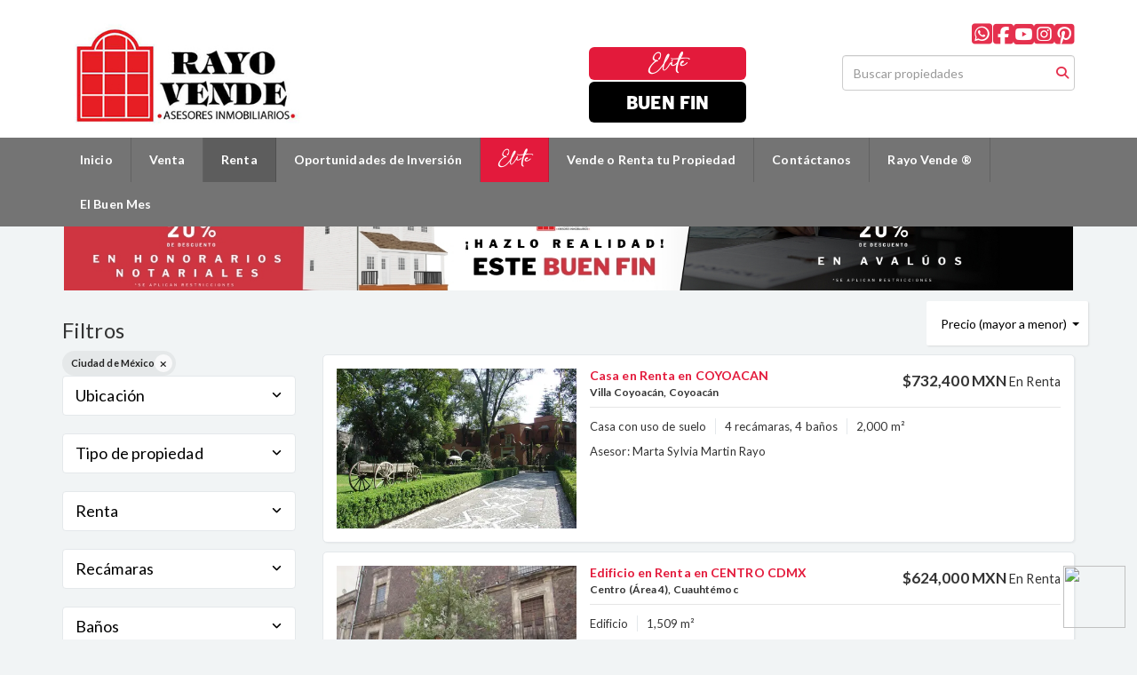

--- FILE ---
content_type: text/html; charset=utf-8
request_url: https://www.rayovende.com/rentals/mexico/ciudad-de-mexico?sort_by=price-desc
body_size: 16820
content:
<!DOCTYPE html>
<html lang="es">
  <head>
  <meta http-equiv="Content-Type" content="text/html; charset=utf-8" />
  <meta name="description" content="Renta Casa, Renta Departamento, encuentra Departamentos en Renta, Renta de Casas, las mejores propiedades inmobiliarias en la CDMX y Pedregal solo en Rayo Vende ® Inmobiliaria con más de 40 años de..."/>
  <meta name="keywords" content="renta casa, renta departamento, departamentos en renta, casas en renta, departamento en renta, casa renta, renta casas, departamento renta, rentar casa, renta de departamentos, renta de departamento, renta de casas, casas de renta"/>
  <meta name="viewport" content="width=device-width, initial-scale=1, maximum-scale=1, user-scalable=no">
  <title>Propiedades en Renta | Rayo Vende ® Inmobiliaria</title>
  <meta name="title" content="Propiedades en Renta | Rayo Vende ® Inmobiliaria"/>
  
<link rel="stylesheet" href="https://cdn.easybroker.com/assets/agent_websites-281d21d03f3be9dbdb7fba5c365bb4662225be459cd7bffae0d9f5f264e3ca0b.css" />
<script src="https://cdn.easybroker.com/assets/legacy/agent_websites-de0c2235e2e558ed95d49c503cb6f3f74808cc08ca365b0f9868d098e18d0d03.js"></script>


  <script async src="https://www.googletagmanager.com/gtag/js?id=G-3R21X0DGB2"></script>
  <script>
    window.dataLayer = window.dataLayer || [];
    function gtag(){dataLayer.push(arguments);}
    gtag('js', new Date());
    gtag('config', "G-3R21X0DGB2");
  </script>

  <!-- Facebook Pixel Code -->
  <script>
    !function(f,b,e,v,n,t,s) {
      if(f.fbq)return;n=f.fbq=function(){n.callMethod?
          n.callMethod.apply(n,arguments):n.queue.push(arguments)};
      if(!f._fbq)f._fbq=n;n.push=n;n.loaded=!0;n.version='2.0';
      n.queue=[];t=b.createElement(e);t.async=!0;
      t.src=v;s=b.getElementsByTagName(e)[0];
      s.parentNode.insertBefore(t,s)}(window, document,'script',
        'https://connect.facebook.net/en_US/fbevents.js');
        fbq('init', '384484569492214');
        fbq('track', 'PageView');
  </script>
  <noscript>
    <img height="1"
         width="1"
         style="display:none"
         src="https://www.facebook.com/tr?id=384484569492214&ev=PageView&noscript=1"/>
  </noscript>
  <!-- End Facebook Pixel Code -->

  <script>
    (g=>{var h,a,k,p="The Google Maps JavaScript API",c="google",l="importLibrary",q="__ib__",m=document,b=window;b=b[c]||(b[c]={});var d=b.maps||(b.maps={}),r=new Set,e=new URLSearchParams,u=()=>h||(h=new Promise(async(f,n)=>{await (a=m.createElement("script"));e.set("libraries",[...r]+"");for(k in g)e.set(k.replace(/[A-Z]/g,t=>"_"+t[0].toLowerCase()),g[k]);e.set("callback",c+".maps."+q);a.src=`https://maps.${c}apis.com/maps/api/js?`+e;d[q]=f;a.onerror=()=>h=n(Error(p+" could not load."));a.nonce=m.querySelector("script[nonce]")?.nonce||"";m.head.append(a)}));d[l]?console.warn(p+" only loads once. Ignoring:",g):d[l]=(f,...n)=>r.add(f)&&u().then(()=>d[l](f,...n))})
    ({
      key: "",
      v: "weekly",
      language: "es"
    });
  </script>

  <link rel="stylesheet" href="https://cdn.easybroker.com/themes/oslo/stylesheets/bootstrap.css?version=1763493818" />
  <link rel="stylesheet" href="https://cdn.easybroker.com/themes/shared/css/map.css?version=1763493818" />
  <link rel="stylesheet" href="https://cdn.easybroker.com/themes/shared/css/filters.css?version=1763493818" />
  <link rel="stylesheet" href="https://cdn.easybroker.com/themes/oslo/stylesheets/style.css?version=1763493818" />
  <link rel="stylesheet" href="https://cdn.easybroker.com/themes/oslo/stylesheets/responsive.css?version=1763493818" />
  <link rel="stylesheet" href="https://cdn.easybroker.com/themes/oslo/stylesheets/styles-palette-6.css?version=1763493818" />
  <link rel="stylesheet" href="https://cdn.easybroker.com/themes/oslo/stylesheets/custom-select.css?version=1763493818" />
  <link rel="stylesheet" href="https://cdn.easybroker.com/themes/shared/fontawesome/css/all.min.css?version=1763493818" />
  <link rel="stylesheet" href="https://cdn.easybroker.com/themes/shared/fontawesome/css/brands.min.css?version=1763493818" />
    <meta name="facebook-domain-verification" content="h74zcjsw3t8kd6mtxiy9n0yrnsgj7d" />

<!-- Google Tag Manager -->
<script>(function(w,d,s,l,i){w[l]=w[l]||[];w[l].push({'gtm.start':
new Date().getTime(),event:'gtm.js'});var f=d.getElementsByTagName(s)[0],
j=d.createElement(s),dl=l!='dataLayer'?'&l='+l:'';j.async=true;j.src=
'https://www.googletagmanager.com/gtm.js?id='+i+dl;f.parentNode.insertBefore(j,f);
})(window,document,'script','dataLayer','GTM-M5MS2X9');</script>
<!-- End Google Tag Manager -->

<meta name="p:domain_verify" content="294ec2085244e0d53547d55ab89ef605"/>

<!-- Google tag (gtag.js) -->
<script async src="https://www.googletagmanager.com/gtag/js?id=AW-10847443802"></script>
<script>
  window.dataLayer = window.dataLayer || [];
  function gtag(){dataLayer.push(arguments);}
  gtag('js', new Date());

  gtag('config', 'AW-10847443802');
</script>

<link rel="stylesheet" href="https://use.typekit.net/nzi4xvs.css">



<link rel="shortcut icon" href="https://assets.easybroker.com/organization_files/29439/Rayo_Vende_Inmobiliaria_ico.png" /><link rel="apple-touch-icon" href="https://assets.easybroker.com/organization_files/29439/Rayo_Vende_Inmobiliaria_ico.png" />


  <link href='https://fonts.googleapis.com/css?family=Lato:300,400,700, 900,400italic,700italic' rel='stylesheet' type="text/css">
  <script src="https://cdn.easybroker.com/themes/oslo/javascripts/respond.js?version=1763493818"></script>
  <script src="https://cdn.easybroker.com/themes/oslo/javascripts/scripts.js?version=1763493818"></script>
  <script src="https://cdn.easybroker.com/themes/oslo/javascripts/html5shiv.min.js?version=1763493818"></script>
  <script src="https://stackpath.bootstrapcdn.com/bootstrap/3.4.1/js/bootstrap.min.js" integrity="sha384-aJ21OjlMXNL5UyIl/XNwTMqvzeRMZH2w8c5cRVpzpU8Y5bApTppSuUkhZXN0VxHd" crossorigin="anonymous"></script>
  <link rel="stylesheet" href="https://cdn.easybroker.com/themes/oslo/stylesheets/swiper-bundle.min.css?version=1763493818" />
  <script src="https://cdn.easybroker.com/themes/oslo/javascripts/swiper-bundle.min.js?version=1763493818"></script>
</head>

  <body id="rentals">
      <style>

@font-face {
    font-family: 'adelia';
    src: url('https://cdn.shopify.com/s/files/1/2629/8794/files/adelia.woff?v=1725642874') format('woff');
    font-weight: normal;
    font-style: normal;
    font-display: swap;
}



<link rel="preconnect" href="https://fonts.googleapis.com">
<link rel="preconnect" href="https://fonts.gstatic.com" crossorigin>
<link href="https://fonts.googleapis.com/css2?family=Anton&display=swap" rel="stylesheet">

   .navbar-nav>li:nth-child(9){
   background-color:#e31a3c;
   }

   .navbar-nav>li:nth-child(5){
   background-color:#e31a3c;
    font-size: 11px;

    font-family: 'adelia';
    font-weight: normal;
    font-style: normal;
   }

.btn-buen-fin{
font-family: "trade-gothic-next";
text-transform: uppercase;
    background: #000000;
font-weight:800
   }

#main_menu {
   background-color: #747474;
   }

.navbar-nav>li:nth-child(5) 
   .desktop-hide.banners {
   margin-top: 140px!important;
   padding-bottom: 0px!important;
   margin-bottom: -85px!important;
   }
   .home-banner {
   display: none!important;
   }
   #index .home-banner {
   display:block!important;
   padding-top:205px
   }
   #index .home-banner.movil-hide{
   display:none!important;
   }
   .hero .hero-search {
   padding-top: 0px!important;
   }
   #index #hero {
   margin-top: -65px!important;
   }
   .banners{
   margin-top:203px!important
   }
   @media only screen and (max-width: 1199px) {
   #index .home-banner {
   display: block!important;
   padding-top: 255px;
   }
   .banners {
   margin-top: 245px!important;
   }
   }
   @media only screen and (max-width: 480px) {
   #index .home-banner {
   display: block!important;
   padding-top: 133px;
   }
   }
   .hero {
   height: 100%!important;
   }
   .hide{
   display:none
   }
   .content, .sub-content {
   border-color: #f1f4f5!important;
   }
   .desktop-hide {
   display: none
   }
   .movil-hide {
   display:block;
   }
   #index .banners{
   display:none!important
   }
   #contact .col-sm-9 {
   width:60%
   }
   #contact .col-sm-3 {
   width:40%
   }
   #main_menu {
   position: fixed!important;
   z-index: 999!important;
   top: 155px;
   width: 100%;
   }
   #header{
   position: fixed;
   width: 100%;
   z-index: 998;
   top: 0px;
   }
   #index #hero{
   margin-top: 200px;
   }
   #rentals #rentals{
   margin-top: 209px;
   }
   #ventas #rentals{
   margin-top: 209px;
   }
   #owners #rentals{
   margin-top: 209px;
   }
   #about #rentals{
   margin-top: 209px;
   }
   #contact #rentals{
   margin-top: 209px;
   }
   #premium #rentals{
   margin-top: 209px;
   }
   #contact .top-head .col-sm-3{
   width: 25%;
   }
   @media only screen and (max-width: 767px) {
   .desktop-hide {
   display:block;
   }
   #index .phone-mobile {
   margin-top: 43px!important;
   }
   #index #hero {
   margin-top: -11px!important;
   }
   .phone-mobile .user-content {
   }
   #main_menu {
   background-color: #fff;
   }
   #index #hero .hero-search {
   box-shadow: 1px 1px 4px #00000000!important;
   }
   #index .hero .hero-search form .btn {
   margin-bottom: 0px;
   }
   .hero .hero-search {
   padding-top: 0px;
   }
   #index  .hero {
   height: auto;
   }
   .movil-hide {
   display:none;
   }
   #index .banners.home-banner{
   display:block!important
   }
   #index #hero .container {
   background-color: #fff;
   padding: 15px 10px;
   }
   #contact .col-sm-9 {
   width:100%
   }
   #contact .col-sm-9 {
   width:100%
   }
   .navbar-brand img {
   max-width:190px
   }
   .navbar-brand {
   margin-left: 6rem!important;
   }
   #code_search_form .form-inline:before {
   font-family: "Font Awesome 5 Free";
   font-weight: 900;
   content: "\f002";
   padding: 0;
   opacity: .9;
   font-size: 14px;
   display: inline-block;
   vertical-align: middle;
   position: absolute;
   right: 30px;
   top: auto;
   bottom: 22px;
   }
   #code_search_form input.input-button, .code-search-form input.input-button {
   position: absolute;
   top: auto;
   right: 27px;
   border: 0;
   font-size: .00001px;
   width: 20px;
   height: 20px;
   margin-top: 0px;
   bottom: 22px;
   }
   #code_search_form{
   padding-bottom: 15px;
   }
   #main_menu {
   top: 0px!important;
   }
   #index .phone-mobile {
   margin-top:130px
   }
   #index #hero {
   margin-top: 0px;
   }
   .banners{
   margin-top:-15px!important;
   padding-bottom: 15px!important
   }
   #contact .col-sm-3 {
   width: 100%;
   }
   #index .phone-mobile .user-content {
   margin-top: -40px;
   text-align: center!important;
   }
   .phone-mobile .btn-primary{
   margin: 0 auto;
   }
   #index .featured-properties {
   padding-bottom: 60px;
   display: block!important;
   }
   }
   .mobile{
   display:block!important
   }
   .phone-mobile .user-content{
   margin-top: 30px;
   text-align: center!important;
   }
   .phone-mobile .user-content h3{
   text-align: center!important;
   }

</style>
<div class="hide" id="btn_whatsapp" style="position:fixed; right:10px; bottom:10px; text-align:center; padding:3px;z-index: 999">
   <a href="https://api.whatsapp.com/send?phone=+5215574383962&text=Hola,%20me%20gustar%C3%ADa%20obtener%20m%C3%A1s%20informaci%C3%B3n%20sobre%20sus%20inmuebles">
   <img src="https://upload.wikimedia.org/wikipedia/commons/thumb/6/6b/WhatsApp.svg/240px-WhatsApp.svg.png" width="70" height="70">
   </a>
</div>


<!-- Banner Desktop -->
<div class="movil-hide banners" style="max-width: 1170px;margin: 0 auto -28px auto;padding: 17px 17px 0px 17px;">
   <a href="#">
   <img src="https://assets.easybroker.com/organization_files/29439/BannerInterno_BuenFin.jpg" style=" width: 100%;">
   </a>
</div>

<!-- Banner Móvil -->
<div class="desktop-hide banners" style="max-width: 1170px; margin: 0 auto -28px auto; padding: 17px 17px 0px 17px;">
   <a href="#" >
   <img src="https://assets.easybroker.com/organization_files/29439/BannerInterno_BuenFin.jpg" style=" width: 100%;">
   </a>
</div>

<!-- Banner Home Desktop-->
<div class=" home-banner movil-hide">
   <a href="#" 
>
   <img src="https://assets.easybroker.com/organization_files/29439/BannerIPrincipal_BuenFin.jpg" style="width: 100%;">
   </a>
</div>

<!-- Banner Home Móvil-->
<div class="  desktop-hide home-banner">
   <a href="#">
   <img src="https://assets.easybroker.com/organization_files/29439/BannerIPrincipal_BuenFin.jpg" style="width: 100%;">
   </a>
</div>


<script>
   function mostrarWhatsApp(){
   
   
   
   var ahora=new Date();
   
   var fecha=ahora.getDay()
   
   var hora=ahora.getHours();
   
   if (hora>=0 && hora<8) {
   
   $("#btn_whatsapp").addClass("hide");
   
   } else if (hora>=10 && hora<20 && fecha == "1" ) {
   
   $("#btn_whatsapp").removeClass("hide");
   
   } else if (hora>=10 && hora<20 && fecha == "2" ) {
   
   $("#btn_whatsapp").removeClass("hide");
   
   } else if (hora>=10 && hora<20 && fecha == "3" ) {
   
   $("#btn_whatsapp").removeClass("hide");
   
   } else if (hora>=10 && hora<20 && fecha == "4" ) {
   
   $("#btn_whatsapp").removeClass("hide");
   
   } else if (hora>=10 && hora<20 && fecha == "5" ) {
   
   $("#btn_whatsapp").removeClass("hide");
   
   } else if (hora>=9 && hora<15 && fecha == "6" ) {
   
   $("#btn_whatsapp").removeClass("hide");
   
   } else if (hora>=9 && hora<15 && fecha == "7" ) {
   
   $("#btn_whatsapp").removeClass("hide");
   
   } else {
   
   $("#btn_whatsapp").addClass("hide");
   
   }
   
   
   
   }
   
   mostrarWhatsApp();
   
</script>
<!-- Google Tag Manager (noscript) -->
<noscript><iframe src="https://www.googletagmanager.com/ns.html?id=GTM-M5MS2X9"
   height="0" width="0" style="display:none;visibility:hidden"></iframe></noscript>
<!-- End Google Tag Manager (noscript) -->

<!-- <p><a href="https://www.rayovende.com/BuenFin" id="submit_button" data-submit-withtext="Enviando..." class="btn btn-primary submit btn-lg btn-block" autocomplete="off" style="    font-size: 14px;    color: #fff;   ;    margin-top: 10px;"> Consulta nuestras promociones aquí</a></p> -->

    <div id="header" class="darkest-bg hidden-xs">
  <div class="top-head">
    <div class="container">
      <div class="row">
        <div class="col-sm-4">
          <div class="logo">
            <div class='user-content'><p><a href="/"><img src="https://assets.easybroker.com/organization_files/29439/LOGO_RAYO_VENDE_INMOBILIARIA_3.jpg" alt="Rayo Vende ® Inmobiliaria" style="" width="274"></a></p></div>
          </div>
        </div>
        <div class="col-sm-5 contact">
          <div class="row">
            <div class="col-sm-5 phone">
              <div class='user-content'><h4><br></h4></div>
            </div>
            <div class="col-sm-7 email">
              <div class='user-content'><h4><br></h4><p><a href="https://www.rayovende.com/premium" id="submit_button" data-submit-withtext="Enviando..." class="btn btn-primary submit btn-lg btn-block" autocomplete="off" style=" color: #fff; ; margin-top: 10px;font-size: 13px; font-family: 'adelia'; font-weight: normal; font-style: normal; max-width: 177px; font-weight: bold; margin-top: -3px;"> Elite</a></p><p><a href="https://www.rayovende.com/el-buen-mes" id="submit_button" data-submit-withtext="Enviando..." class="btn btn-primary submit btn-lg btn-block btn-buen-fin" autocomplete="off" style=" color: #fff; ; margin-top: 2px;font-size: 20px; font-weight: normal; font-style: normal; max-width: 177px; font-weight: bold;font-family:" trade-gothic-next",="" sans-serif"="">Buen Fin</a></p></div>
            </div>
          </div>
        </div>
        <div class="col-sm-3">
          <ul class="social-links list-inline">
  <li class="list-inline-item"><a class="whatsapp" target="_blank" href="https://wa.me/5574383962"></a></li>
  <li class="list-inline-item"><a class="facebook" target="_blank" href="https://www.facebook.com/RayoVende/"></a></li>
  
  
  <li class="list-inline-item"><a class="youtube" target="_blank" href="https://www.youtube.com/@rayovendeinmobiliaria7258"></a></li>
  <li class="list-inline-item"><a class="instagram" target="_blank" href="https://www.instagram.com/rayovende/"></a></li>
  
  <li class="list-inline-item"><a class="pinterest" target="_blank" href="https://www.pinterest.com.mx/rayovende/"></a></li>
</ul>

          <div id="code_search_form" class="eb">
  <form class="form-inline" action="/search_text" accept-charset="UTF-8" method="get">
    <input size="15" autocomplete="off" placeholder="Buscar propiedades" id="menu_search_code" class="form-control" type="text" name="search[text]" />
    <input type="submit" name="commit" value="Ir" class="input-button" />
  </form>
</div>

          <div class="text-right">
            <div id="website_translator" data-languages="de,en,es,fr,it,pt,ru,el,zh-CN" data-site-language="es">
  <div id="translation_container" class="hidden d-none"></div>
</div>
          </div>
          <div class='user-content'></div>
        </div>
      </div>
    </div>
  </div>
</div>
<nav id="main_menu" class="navbar navbar-default gradient-bg" role="navigation">
  <div class="container">
    <div class='user-content'><div class="navbar-header">
        <button type="button" class="navbar-toggle" data-toggle="collapse" data-target="#bs-example-navbar-collapse-1">
          <span class="sr-only">Toggle navigation</span>
          <span class="icon-bar"></span>
          <span class="icon-bar"></span>
          <span class="icon-bar"></span>
        </button>
        <div class="navbar-brand visible-xs">
          <div class='user-content'><p><a href="/"><img src="https://assets.easybroker.com/organization_files/29439/LOGO_RAYO_VENDE_INMOBILIARIA_3.jpg" alt="Rayo Vende ® Inmobiliaria" style="" width="274"></a></p></div>
        </div>
      </div>
      <div class="collapse navbar-collapse" id="bs-example-navbar-collapse-1">
        <ul class="nav navbar-nav">
    <li class="">
      <a href="/">
        Inicio
        <span class="caret hidden"></span>
</a>    </li>
    <li class="dropdown">
      <a href="/properties">
        Venta
        <span class="caret hidden"></span>
</a>        <ul class="dropdown-menu" role="menu">
            <li class="">
              <a href="/Venta_Casa_Pedregal_Premium">Elite</a>
            </li>
            <li class="">
              <a href="/casa_venta">Casa Venta</a>
            </li>
            <li class="">
              <a href="/casa-en-condominio">Casa en Condominio Venta</a>
            </li>
            <li class="">
              <a href="/casa-con-vigilancia">Casa con Vigilancia Venta</a>
            </li>
            <li class="">
              <a href="/departamento-venta">Departamento Venta</a>
            </li>
            <li class="">
              <a href="/propiedades-uso-comercial-venta">Uso Comercial Venta</a>
            </li>
            <li class="">
              <a href="/terreno-venta">Terreno Venta</a>
            </li>
        </ul>
    </li>
    <li class="active dropdown">
      <a href="/rentals">
        Renta
        <span class="caret hidden"></span>
</a>        <ul class="dropdown-menu" role="menu">
            <li class="">
              <a href="/casa-renta">Casa Renta</a>
            </li>
            <li class="">
              <a href="/Casa-Condomino-Renta">Casa en Condominio Renta</a>
            </li>
            <li class="">
              <a href="/Casa-Vigilancia-Renta">Casa con Vigilancia Renta</a>
            </li>
            <li class="">
              <a href="/departamento-renta">Departamento Renta</a>
            </li>
            <li class="">
              <a href="/propiedades-uso-comercial-renta">Uso Comercial Renta</a>
            </li>
            <li class="">
              <a href="/terreno-renta">Terrerno Renta</a>
            </li>
        </ul>
    </li>
    <li class="dropdown">
      <a href="/oportunidades-de-inversion">
        Oportunidades de Inversión
        <span class="caret hidden"></span>
</a>        <ul class="dropdown-menu" role="menu">
            <li class="">
              <a href="/desarrollos_inmobiliarios_venta">Desarrollos</a>
            </li>
        </ul>
    </li>
    <li class="">
      <a href="/premium">
        Elite
        <span class="caret hidden"></span>
</a>    </li>
    <li class="">
      <a href="/owners">
        Vende o Renta tu Propiedad
        <span class="caret hidden"></span>
</a>    </li>
    <li class="">
      <a href="/contact">
        Contáctanos
        <span class="caret hidden"></span>
</a>    </li>
    <li class="">
      <a href="/about">
        Rayo Vende ®
        <span class="caret hidden"></span>
</a>    </li>
    <li class="">
      <a href="/el-buen-mes">
        El Buen Mes
        <span class="caret hidden"></span>
</a>    </li>
</ul>
<div class="code-search-form visible-xs">
  <form class="form-inline" action="/search_text" accept-charset="UTF-8" method="get">
    <div class="input-group">
      <input size="15" autocomplete="off" placeholder="Buscar propiedades" id="menu_search_code" class="form-control" type="text" name="search[text]" />
      <span class="input-group-btn">
        <input type="submit" name="commit" value="Ir" class="btn btn-primary" />
      </span>
    </div>
  </form>
</div>

      </div></div>
  </div>
</nav>
<div class="phone-mobile visible-xs">
  <div class='user-content'><h4><br></h4></div>
  <div class='user-content'><h4><br></h4><p><a href="https://www.rayovende.com/premium" id="submit_button" data-submit-withtext="Enviando..." class="btn btn-primary submit btn-lg btn-block" autocomplete="off" style=" color: #fff; ; margin-top: 10px;font-size: 13px; font-family: 'adelia'; font-weight: normal; font-style: normal; max-width: 177px; font-weight: bold; margin-top: -3px;"> Elite</a></p><p><a href="https://www.rayovende.com/el-buen-mes" id="submit_button" data-submit-withtext="Enviando..." class="btn btn-primary submit btn-lg btn-block btn-buen-fin" autocomplete="off" style=" color: #fff; ; margin-top: 2px;font-size: 20px; font-weight: normal; font-style: normal; max-width: 177px; font-weight: bold;font-family:" trade-gothic-next",="" sans-serif"="">Buen Fin</a></p></div>
  <ul class="social-links list-inline">
  <li class="list-inline-item"><a class="whatsapp" target="_blank" href="https://wa.me/5574383962"></a></li>
  <li class="list-inline-item"><a class="facebook" target="_blank" href="https://www.facebook.com/RayoVende/"></a></li>
  
  
  <li class="list-inline-item"><a class="youtube" target="_blank" href="https://www.youtube.com/@rayovendeinmobiliaria7258"></a></li>
  <li class="list-inline-item"><a class="instagram" target="_blank" href="https://www.instagram.com/rayovende/"></a></li>
  
  <li class="list-inline-item"><a class="pinterest" target="_blank" href="https://www.pinterest.com.mx/rayovende/"></a></li>
</ul>

</div>

    <div class="content">
      <div id="property_search" class="container">
        <div class="row">
          <div class="col-sm-3">
            <div class="mg_widget mg_filter-bar">
  <div class="filters-container">
  <div class="filters-content" data-frame="filters-menu">
    <div class="separator">
      <a href="#" class="close-filters visible-xs" data-toggle-filters><i class="fa fa-times"></i></a>
      <h3>Filtros</h3>

        <a class="clear-filters" data-remote="true" href="/rentals?sort_by=price-desc">Limpiar</a>
    </div>

    <div class="filters-body">
        <div class="applied-filters">
    <ul>
      <li>
        <a data-remote="true" href="/rentals/mexico?sort_by=price-desc">
          
          <span class="description">Ciudad de México</span>
</a>      </li>
    </ul>
  </div>

      <div class="dropdown-content eb">
            <div class="filter location panel">
    <div class="panel-heading">
      <h4>
        <a role="button" data-toggle="collapse" href="#location_search_filter">
          Ubicación
          <i class="fas fa-angle-down pull-right"></i>
        </a>
      </h4>
    </div>
    <div class="filter-fields collapse location-search-filter" id="location_search_filter">
      <div class="panel-body">
        <ul>
              <li class='filter-link'>
    <a data-remote="true" href="/rentals/mexico/ciudad-de-mexico/benito-juarez?sort_by=price-desc">Benito Juárez</a>
    <span class='count pull-right'>(16)</span>
  </li>

              <li class='filter-link'>
    <a data-remote="true" href="/rentals/mexico/ciudad-de-mexico/coyoacan?sort_by=price-desc">Coyoacán</a>
    <span class='count pull-right'>(15)</span>
  </li>

              <li class='filter-link'>
    <a data-remote="true" href="/rentals/mexico/ciudad-de-mexico/cuajimalpa-de-morelos?sort_by=price-desc">Cuajimalpa de Morelos</a>
    <span class='count pull-right'>(1)</span>
  </li>

              <li class='filter-link'>
    <a data-remote="true" href="/rentals/mexico/ciudad-de-mexico/cuauhtemoc?sort_by=price-desc">Cuauhtémoc</a>
    <span class='count pull-right'>(8)</span>
  </li>

              <li class='filter-link'>
    <a data-remote="true" href="/rentals/mexico/ciudad-de-mexico/la-magdalena-contreras?sort_by=price-desc">La Magdalena Contreras</a>
    <span class='count pull-right'>(7)</span>
  </li>

              <li class='filter-link'>
    <a data-remote="true" href="/rentals/mexico/ciudad-de-mexico/miguel-hidalgo?sort_by=price-desc">Miguel Hidalgo</a>
    <span class='count pull-right'>(4)</span>
  </li>

              <li class='filter-link'>
    <a data-remote="true" href="/rentals/mexico/ciudad-de-mexico/tlalpan?sort_by=price-desc">Tlalpan</a>
    <span class='count pull-right'>(12)</span>
  </li>

              <li class='filter-link'>
    <a data-remote="true" href="/rentals/mexico/ciudad-de-mexico/xochimilco?sort_by=price-desc">Xochimilco</a>
    <span class='count pull-right'>(2)</span>
  </li>

              <li class='filter-link'>
    <a data-remote="true" href="/rentals/mexico/ciudad-de-mexico/alvaro-obregon?sort_by=price-desc">Álvaro Obregón</a>
    <span class='count pull-right'>(32)</span>
  </li>

        </ul>
      </div>
    </div>
  </div>

    <div class="filter property-type panel">
      <div class="panel-heading">
        <h4>
          <a role="button" data-toggle="collapse" href="#collapsePropertyType">
            Tipo de propiedad
            <i class="fas fa-angle-down pull-right"></i>
          </a>
        </h4>
      </div>
      <div class="filter-fields collapse" id="collapsePropertyType">
        <div class="panel-body">
          <ul>
              <li class='filter-link'>
                <a data-remote="true" href="/rentals/mexico/ciudad-de-mexico/commercial-storage-unit-type?sort_by=price-desc">Bodega comercial</a>
                <span class='count pull-right'>(1)</span>
              </li>
              <li class='filter-link'>
                <a data-remote="true" href="/rentals/mexico/ciudad-de-mexico/house-type?sort_by=price-desc">Casa</a>
                <span class='count pull-right'>(19)</span>
              </li>
              <li class='filter-link'>
                <a data-remote="true" href="/rentals/mexico/ciudad-de-mexico/house-with-commercial-use-type?sort_by=price-desc">Casa con uso de suelo</a>
                <span class='count pull-right'>(5)</span>
              </li>
              <li class='filter-link'>
                <a data-remote="true" href="/rentals/mexico/ciudad-de-mexico/house-in-gated-community-type?sort_by=price-desc">Casa en condominio</a>
                <span class='count pull-right'>(7)</span>
              </li>
              <li class='filter-link'>
                <a data-remote="true" href="/rentals/mexico/ciudad-de-mexico/apartment-type?sort_by=price-desc">Departamento</a>
                <span class='count pull-right'>(18)</span>
              </li>
              <li class='filter-link'>
                <a data-remote="true" href="/rentals/mexico/ciudad-de-mexico/building-type?sort_by=price-desc">Edificio</a>
                <span class='count pull-right'>(5)</span>
              </li>
              <li class='filter-link'>
                <a data-remote="true" href="/rentals/mexico/ciudad-de-mexico/retail-space-type?sort_by=price-desc">Local comercial</a>
                <span class='count pull-right'>(4)</span>
              </li>
              <li class='filter-link'>
                <a data-remote="true" href="/rentals/mexico/ciudad-de-mexico/office-type?sort_by=price-desc">Oficina</a>
                <span class='count pull-right'>(35)</span>
              </li>
              <li class='filter-link'>
                <a data-remote="true" href="/rentals/mexico/ciudad-de-mexico/lot-type?sort_by=price-desc">Terreno</a>
                <span class='count pull-right'>(3)</span>
              </li>
          </ul>
        </div>
      </div>
    </div>
  <form data-filters-form="true" action="/rentals/mexico/ciudad-de-mexico?sort_by=price-desc" accept-charset="UTF-8" data-remote="true" method="get">
    <input name="sort_by" autocomplete="off" type="hidden" value="price-desc" id="search_sort_by" />
    
      <div class="filter price panel">
        <div class="panel-heading">
          <h4>
            <a role="button" data-toggle="collapse" href="#collapsePrice">
              Renta
              <i class="fas fa-angle-down pull-right"></i>
            </a>
          </h4>
        </div>
        <div class="filter-fields collapse" id="collapsePrice">
          <div class="panel-body">
              <div class="field-group">
                <div class="field">
                  <input name="min_price" size="10" maxlength="10" class="query-field form-control" placeholder="Mínimo" type="number" id="search_min_price" />
                </div>
                <div class="field">
                  <input name="max_price" size="10" maxlength="10" class="query-field form-control" placeholder="Máximo" type="number" id="search_max_price" />
                </div>
              </div>
            <div class="field currency">
              <select name="currency_id" class="query-field form-control" id="search_currency_id"><option value="1">Dólares estadounidenses</option>
<option value="3">Euros</option>
<option value="4">Pesos argentinos</option>
<option value="6">Reales brasileños</option>
<option selected="selected" value="10">Pesos mexicanos</option>
<option value="13">Pesos colombianos</option>
<option value="14">Colones costarricenses</option>
<option value="15">Soles peruanos</option>
<option value="16">Pesos chilenos</option>
<option value="23">Pesos uruguayos</option>
<option value="26">Unidad de Fomento de Chile</option>
<option value="27">Libra Egipcia</option>
<option value="28">Peso dominicano</option>
<option value="29">Quetzales</option></select>
            </div>
            <div class="filter-action">
              <input type="submit" name="commit" value="Aplicar" class="btn-outline input-button" />
            </div>
          </div>
        </div>
      </div>

      <div class="filter panel">
        <div class="panel-heading">
          <h4>
            <a role="button" data-toggle="collapse" href="#collapseBedrooms">
              Recámaras
              <i class="fas fa-angle-down pull-right"></i>
            </a>
          </h4>
        </div>
        <div class="filter-fields collapse" id="collapseBedrooms">
          <div class="panel-body">
            <div class="field-group">
              <div class="field">
                <select name="min_bedroom" id="min_bedroom" class="query-field form-control"><option value="">Mínimo</option>
<option value="0">0 (Estudio)</option>
<option value="1">1</option>
<option value="2">2</option>
<option value="3">3</option>
<option value="4">4</option>
<option value="5">5</option>
<option value="6">6</option>
<option value="7">7</option>
<option value="8">8</option>
<option value="9">9</option>
<option value="10">10</option></select>
              </div>
              <div class="field">
                <select name="max_bedroom" id="max_bedroom" class="query-field form-control"><option value="">Máximo</option>
<option value="0">0 (Estudio)</option>
<option value="1">1</option>
<option value="2">2</option>
<option value="3">3</option>
<option value="4">4</option>
<option value="5">5</option>
<option value="6">6</option>
<option value="7">7</option>
<option value="8">8</option>
<option value="9">9</option>
<option value="10">10</option></select>
              </div>
            </div>
            <div class="filter-action">
              <input type="submit" name="commit" value="Aplicar" class="btn-outline input-button" />
            </div>
          </div>
        </div>
      </div>

      <div class="filter panel">
        <div class="panel-heading">
          <h4>
            <a role="button" data-toggle="collapse" href="#collapseBathrooms">
              Baños
              <i class="fas fa-angle-down pull-right"></i>
            </a>
          </h4>
        </div>
        <div class="filter-fields collapse" id="collapseBathrooms">
          <div class="panel-body">
            <div class="field-group">
              <div class="field">
                <select name="min_bathroom" id="min_bathroom" class="query-field form-control"><option value="">Mínimo</option>
<option value="1">1</option>
<option value="2">2</option>
<option value="3">3</option>
<option value="4">4</option>
<option value="5">5</option>
<option value="6">6</option>
<option value="7">7</option>
<option value="8">8</option>
<option value="9">9</option>
<option value="10">10</option></select>
              </div>
              <div class="field">
                <select name="max_bathroom" id="max_bathroom" class="query-field form-control"><option value="">Máximo</option>
<option value="1">1</option>
<option value="2">2</option>
<option value="3">3</option>
<option value="4">4</option>
<option value="5">5</option>
<option value="6">6</option>
<option value="7">7</option>
<option value="8">8</option>
<option value="9">9</option>
<option value="10">10</option></select>
              </div>
            </div>
            <div class="filter-action">
              <input type="submit" name="commit" value="Aplicar" class="btn-outline input-button" />
            </div>
          </div>
        </div>
      </div>

      <div class="filter total-size panel">
        <div class="panel-heading">
          <h4>
            <a role="button" data-toggle="collapse" href="#collapseTotalSize">
              Construcción
              <i class="fas fa-angle-down pull-right"></i>
            </a>
          </h4>
        </div>
        <div class="filter-fields collapse" id="collapseTotalSize">
          <div class="panel-body">
            <div class="field-group">
              <div class="field">
                <input type="number" name="min_total_square_meters" id="min_total_square_meters" placeholder="Desde (m²)" class="form-control" autocomplete="off" maxlength="17" />
              </div>
              <div class="field">
                <input type="number" name="max_total_square_meters" id="max_total_square_meters" placeholder="Hasta (m²)" class="form-control" autocomplete="off" maxlength="17" />
              </div>
            </div>
            <div class="filter-action">
              <input type="submit" name="commit" value="Aplicar" class="btn-outline input-button" />
            </div>
          </div>
        </div>
      </div>

      <div class="filter lot-size panel">
        <div class="panel-heading">
          <h4>
            <a role="button" data-toggle="collapse" href="#collapseLotSize">
              Terreno
              <i class="fas fa-angle-down pull-right"></i>
            </a>
          </h4>
        </div>
        <div class="filter-fields collapse" id="collapseLotSize">
          <div class="panel-body">
            <div class="field-group">
              <div class="field">
                <input type="number" name="min_lot_size_square_meters" id="min_lot_size_square_meters" placeholder="Desde (m²)" class="form-control" autocomplete="off" maxlength="17" />
              </div>
              <div class="field">
                <input type="number" name="max_lot_size_square_meters" id="max_lot_size_square_meters" placeholder="Hasta (m²)" class="form-control" autocomplete="off" maxlength="17" />
              </div>
            </div>
            <div class="filter-action">
              <input type="submit" name="commit" value="Aplicar" class="btn-outline input-button" />
            </div>
          </div>
        </div>
      </div>


    <div class="dropdown-footer">
      <button name="button" type="submit" class="btn-primary btn" data-toggle-filters="true">Ver resultados</button>
    </div>
</form>
      </div>
    </div>
  </div>
  <div class="close-filters fake"></div>
</div>

<div class="property-actions-mobile">
  <div class="toggle-filters btn btn-primary d-lg-none" data-toggle-filters data-frame="mobile-filters-toggler">
    <i class="far fa-sliders-simple"></i>
    <span>Filtros</span>
      <span class="filter-counter">1</span>
  </div>

</div>


</div>
            <div class="property-sidebar">
              <div class='user-content'></div>
            </div>
          </div>
          <div class="col-sm-9">
            <div class="search-results">
              <div class="mg_widget mg_property-list">
  <div id="mg_properties" data-frame="property-results">
  <div class="row">
    <div class="properties-header">
      <div class="sort-by d-flex align-items-center justify-content-end">
  <h6 class="mr-3">Ordenar por</h6>
  <form action="/rentals/mexico/ciudad-de-mexico?web_page=rentals" accept-charset="UTF-8" method="post"><input type="hidden" name="authenticity_token" value="pwBisqU4YYrm1NCI-BKxbAmCbeKbEvE2pV8M7eruI67v12yBHbDBm-BvegSGeogGVwS4of5FG9yBle8zzaWEFg" autocomplete="off" />
    <div class="custom-select">
      <select name="sort_by" id="sort_by" onchange="submit();"><option value="published_at-desc">Últimos publicados</option>
<option value="price-asc">Precio (menor a mayor)</option>
<option selected="selected" value="price-desc">Precio (mayor a menor)</option></select>
    </div>
    
    
    
</form></div>

      
    </div>
  </div>

  <div class="header-pagination">
    <div class="pagination">
  <ul>
    <li class="disablepage">Anterior</li>
        <li class="currentpage">1</li>
        
        <li>
          <a data-remote="true" href="/rentals/mexico/ciudad-de-mexico?page=2&amp;sort_by=price-desc&amp;web_page=rentals">2</a>
        </li>
        
        <li>
          <a data-remote="true" href="/rentals/mexico/ciudad-de-mexico?page=3&amp;sort_by=price-desc&amp;web_page=rentals">3</a>
        </li>
        <li>...</li>
        <li>
          <a data-remote="true" href="/rentals/mexico/ciudad-de-mexico?page=6&amp;sort_by=price-desc&amp;web_page=rentals">6</a>
        </li>
    <li class="next-page">
      <a data-remote="true" href="/rentals/mexico/ciudad-de-mexico?page=2&amp;sort_by=price-desc&amp;web_page=rentals">Siguiente</a>
    </li>
  </ul>
</div>

  </div>

  <div id="mg_property_listings">
    
<div class="property-listing" data-lat="19.3649928" data-long="-99.1653496" data-exact-location="false" data-popover-data="{&quot;image_url&quot;:&quot;https://assets.easybroker.com/property_images/5642113/98385961/EB-UR2113.png?height=300\u0026version=1762974922\u0026width=450&quot;,&quot;price&quot;:&quot;$732,400 MXN&quot;,&quot;operation_type&quot;:&quot;En Renta&quot;,&quot;title&quot;:&quot;Casa en Renta en COYOACAN&quot;,&quot;location&quot;:&quot;Casa con uso de suelo en Villa Coyoacán, Coyoacán&quot;,&quot;bedrooms&quot;:4,&quot;bathrooms&quot;:4,&quot;size&quot;:&quot;2,000 m²&quot;,&quot;approximate_location&quot;:true,&quot;url&quot;:&quot;/property/casa-en-renta-en-coyoacan-villa-coyoacan-casa-con-uso-de-suelo&quot;}">
  <div class="property-photo">
    <a class="related-property" href="/property/casa-en-renta-en-coyoacan-villa-coyoacan-casa-con-uso-de-suelo"><img alt="EB-UR2113" data-load-rasterized-image="true" src="https://assets.easybroker.com/property_images/5642113/98385961/EB-UR2113.png?height=300&amp;version=1762974922&amp;width=450" /></a>
  </div>

  <div class="property-description">
    <div class="property-header">
      <div class="property-price">
        <ul>
            <li class="price-type">
                <span class="listing-type-price">
                  $732,400 MXN                </span>
              <small class="listing-type">
                En Renta              </small>
            </li>
        </ul>
      </div>
        <h4><a href="/property/casa-en-renta-en-coyoacan-villa-coyoacan-casa-con-uso-de-suelo">Casa en Renta en COYOACAN</a></h4>
      <h5>Villa Coyoacán, Coyoacán</h5>
    </div>
    <div class="property-info">
      <p class="property-type">Casa con uso de suelo</p>
      <p>4 recámaras, 4 baños</p>
      <p>2,000 m²</p>
      <p class="agent">
        Asesor:
        Marta Sylvia Martin Rayo
      </p>
    </div>
  </div>
  <div class="view-details"><a href="/property/casa-en-renta-en-coyoacan-villa-coyoacan-casa-con-uso-de-suelo">Ver detalles</a></div>
</div>
<div class="property-listing" data-lat="19.4310853" data-long="-99.134523" data-exact-location="true" data-popover-data="{&quot;image_url&quot;:&quot;https://assets.easybroker.com/property_images/3893011/64020710/EB-NY3011.jpg?height=300\u0026version=1689882925\u0026width=450&quot;,&quot;price&quot;:&quot;$624,000 MXN&quot;,&quot;operation_type&quot;:&quot;En Renta&quot;,&quot;title&quot;:&quot;Edificio en Renta en CENTRO CDMX&quot;,&quot;location&quot;:&quot;Edificio en Centro (Área 4), Cuauhtémoc&quot;,&quot;bedrooms&quot;:null,&quot;bathrooms&quot;:null,&quot;size&quot;:&quot;1,509 m²&quot;,&quot;approximate_location&quot;:false,&quot;url&quot;:&quot;/property/edificio-en-renta-en-centro-cdmx-centro&quot;}">
  <div class="property-photo">
    <a class="related-property" href="/property/edificio-en-renta-en-centro-cdmx-centro"><img alt="EB-NY3011" data-load-rasterized-image="true" src="https://assets.easybroker.com/property_images/3893011/64020710/EB-NY3011.jpg?height=300&amp;version=1689882925&amp;width=450" /></a>
  </div>

  <div class="property-description">
    <div class="property-header">
      <div class="property-price">
        <ul>
            <li class="price-type">
                <span class="listing-type-price">
                  $624,000 MXN                </span>
              <small class="listing-type">
                En Renta              </small>
            </li>
        </ul>
      </div>
        <h4><a href="/property/edificio-en-renta-en-centro-cdmx-centro">Edificio en Renta en CENTRO CDMX</a></h4>
      <h5>Centro (Área 4), Cuauhtémoc</h5>
    </div>
    <div class="property-info">
      <p class="property-type">Edificio</p>
      
      <p>1,509 m²</p>
      <p class="agent">
        Asesor:
        Gabriela Campos
      </p>
    </div>
  </div>
  <div class="view-details"><a href="/property/edificio-en-renta-en-centro-cdmx-centro">Ver detalles</a></div>
</div>
<div class="property-listing" data-lat="19.3421658" data-long="-99.1891697" data-exact-location="true" data-popover-data="{&quot;image_url&quot;:&quot;https://assets.easybroker.com/property_images/5103939/87514596/EB-SP3939.jpeg?height=300\u0026version=1742340105\u0026width=450&quot;,&quot;price&quot;:&quot;$470,000 MXN&quot;,&quot;operation_type&quot;:&quot;En Renta&quot;,&quot;title&quot;:&quot;Edificio en Renta en CHIMALISTAC&quot;,&quot;location&quot;:&quot;Edificio en Chimalistac, Álvaro Obregón&quot;,&quot;bedrooms&quot;:null,&quot;bathrooms&quot;:null,&quot;size&quot;:&quot;1,267.42 m²&quot;,&quot;approximate_location&quot;:false,&quot;url&quot;:&quot;/property/edificio-en-renta-en-chimalistac-chimalistac&quot;}">
  <div class="property-photo">
    <a class="related-property" href="/property/edificio-en-renta-en-chimalistac-chimalistac"><img alt="EB-SP3939" data-load-rasterized-image="true" src="https://assets.easybroker.com/property_images/5103939/87514596/EB-SP3939.jpeg?height=300&amp;version=1742340105&amp;width=450" /></a>
  </div>

  <div class="property-description">
    <div class="property-header">
      <div class="property-price">
        <ul>
            <li class="price-type">
                <span class="listing-type-price">
                  $470,000 MXN                </span>
              <small class="listing-type">
                En Renta              </small>
            </li>
        </ul>
      </div>
        <h4><a href="/property/edificio-en-renta-en-chimalistac-chimalistac">Edificio en Renta en CHIMALISTAC</a></h4>
      <h5>Chimalistac, Álvaro Obregón</h5>
    </div>
    <div class="property-info">
      <p class="property-type">Edificio</p>
      
      <p>1,267.42 m²</p>
      <p class="agent">
        Asesor:
        Alejandra Austin
      </p>
    </div>
  </div>
  <div class="view-details"><a href="/property/edificio-en-renta-en-chimalistac-chimalistac">Ver detalles</a></div>
</div>
<div class="property-listing" data-lat="19.3561245" data-long="-99.1874588" data-exact-location="false" data-popover-data="{&quot;image_url&quot;:&quot;https://assets.easybroker.com/property_images/5726300/100156520/EB-UZ6300.jpeg?height=300\u0026version=1768591379\u0026width=450&quot;,&quot;price&quot;:&quot;$400,000 MXN&quot;,&quot;operation_type&quot;:&quot;En Renta&quot;,&quot;title&quot;:&quot;Local en Renta en  SAN ANGEL&quot;,&quot;location&quot;:&quot;Local comercial en San Angel, Álvaro Obregón&quot;,&quot;bedrooms&quot;:null,&quot;bathrooms&quot;:null,&quot;size&quot;:&quot;2,250 m²&quot;,&quot;approximate_location&quot;:true,&quot;url&quot;:&quot;/property/local-plaza-comercial-en-renta-en-san-angel&quot;}">
  <div class="property-photo">
    <a class="related-property" href="/property/local-plaza-comercial-en-renta-en-san-angel"><img alt="EB-UZ6300" data-load-rasterized-image="true" src="https://assets.easybroker.com/property_images/5726300/100156520/EB-UZ6300.jpeg?height=300&amp;version=1768591379&amp;width=450" /></a>
  </div>

  <div class="property-description">
    <div class="property-header">
      <div class="property-price">
        <ul>
            <li class="price-type">
                <span class="listing-type-price">
                  $400,000 MXN                </span>
              <small class="listing-type">
                En Renta              </small>
            </li>
        </ul>
      </div>
        <h4><a href="/property/local-plaza-comercial-en-renta-en-san-angel">Local en Renta en  SAN ANGEL</a></h4>
      <h5>San Angel, Álvaro Obregón</h5>
    </div>
    <div class="property-info">
      <p class="property-type">Local comercial</p>
      
      <p>2,250 m²</p>
      <p class="agent">
        Asesor:
        Marta Sylvia Martin Rayo
      </p>
    </div>
  </div>
  <div class="view-details"><a href="/property/local-plaza-comercial-en-renta-en-san-angel">Ver detalles</a></div>
</div>
<div class="property-listing" data-lat="19.2895429" data-long="-99.1635991" data-exact-location="true" data-popover-data="{&quot;image_url&quot;:&quot;https://assets.easybroker.com/property_images/2401538/37877096/EB-IF1538.JPG?height=300\u0026version=1764802065\u0026width=450&quot;,&quot;price&quot;:&quot;$22,500 USD&quot;,&quot;operation_type&quot;:&quot;En Renta&quot;,&quot;title&quot;:&quot;Casa para oficinas en Venta y Renta en TLALPAN CENTRO&quot;,&quot;location&quot;:&quot;Casa con uso de suelo en Tlalpan Centro, Tlalpan&quot;,&quot;bedrooms&quot;:0,&quot;bathrooms&quot;:4,&quot;size&quot;:&quot;2,400 m²&quot;,&quot;approximate_location&quot;:false,&quot;url&quot;:&quot;/property/casa-para-oficinas-en-venta-tlalpan-centro&quot;}">
  <div class="property-photo">
    <a class="related-property" href="/property/casa-para-oficinas-en-venta-tlalpan-centro"><img alt="EB-IF1538" data-load-rasterized-image="true" src="https://assets.easybroker.com/property_images/2401538/37877096/EB-IF1538.JPG?height=300&amp;version=1764802065&amp;width=450" /></a>
  </div>

  <div class="property-description">
    <div class="property-header">
      <div class="property-price">
        <ul>
            <li class="price-type">
                <span class="listing-type-price">
                  $9,100,000 USD                </span>
              <small class="listing-type">
                En Venta              </small>
            </li>
            <li class="price-type">
                <span class="listing-type-price">
                  $22,500 USD                </span>
              <small class="listing-type">
                En Renta              </small>
            </li>
        </ul>
      </div>
        <h4><a href="/property/casa-para-oficinas-en-venta-tlalpan-centro">Casa para oficinas en Venta y Renta en TLALPAN CENTRO</a></h4>
      <h5>Tlalpan Centro, Tlalpan</h5>
    </div>
    <div class="property-info">
        <p>Clave interna: CARV4513</p>
      <p class="property-type">Casa con uso de suelo</p>
      <p>4 baños</p>
      <p>2,400 m²</p>
      <p class="agent">
        Asesor:
        Gloria Cortes
      </p>
    </div>
  </div>
  <div class="view-details"><a href="/property/casa-para-oficinas-en-venta-tlalpan-centro">Ver detalles</a></div>
</div>
<div class="property-listing" data-lat="19.3096448" data-long="-99.2046198" data-exact-location="false" data-popover-data="{&quot;image_url&quot;:&quot;https://assets.easybroker.com/property_images/5135789/88154563/EB-SS5789.JPG?height=300\u0026version=1743447472\u0026width=450&quot;,&quot;price&quot;:&quot;$350,000 MXN&quot;,&quot;operation_type&quot;:&quot;En Renta&quot;,&quot;title&quot;:&quot;Casa en Renta en JARDINES DEL PEDREGAL&quot;,&quot;location&quot;:&quot;Casa en Jardines del Pedregal, Álvaro Obregón&quot;,&quot;bedrooms&quot;:5,&quot;bathrooms&quot;:5,&quot;size&quot;:&quot;4,557 m²&quot;,&quot;approximate_location&quot;:true,&quot;url&quot;:&quot;/property/casa-en-renta-en-jardines-del-pedregal-fe5ae0f0-467d-4f44-9f79-0745b2ecca76&quot;}">
  <div class="property-photo">
    <a class="related-property" href="/property/casa-en-renta-en-jardines-del-pedregal-fe5ae0f0-467d-4f44-9f79-0745b2ecca76"><img alt="EB-SS5789" data-load-rasterized-image="true" src="https://assets.easybroker.com/property_images/5135789/88154563/EB-SS5789.JPG?height=300&amp;version=1743447472&amp;width=450" /></a>
  </div>

  <div class="property-description">
    <div class="property-header">
      <div class="property-price">
        <ul>
            <li class="price-type">
                <span class="listing-type-price">
                  $350,000 MXN                </span>
              <small class="listing-type">
                En Renta              </small>
            </li>
        </ul>
      </div>
        <h4><a href="/property/casa-en-renta-en-jardines-del-pedregal-fe5ae0f0-467d-4f44-9f79-0745b2ecca76">Casa en Renta en JARDINES DEL PEDREGAL</a></h4>
      <h5>Jardines del Pedregal, Álvaro Obregón</h5>
    </div>
    <div class="property-info">
      <p class="property-type">Casa</p>
      <p>5 recámaras, 5 baños</p>
      <p>4,557 m²</p>
      <p class="agent">
        Asesor:
        Patricia Vilches
      </p>
    </div>
  </div>
  <div class="view-details"><a href="/property/casa-en-renta-en-jardines-del-pedregal-fe5ae0f0-467d-4f44-9f79-0745b2ecca76">Ver detalles</a></div>
</div>
<div class="property-listing" data-lat="19.3713772" data-long="-99.1901384" data-exact-location="false" data-popover-data="{&quot;image_url&quot;:&quot;https://assets.easybroker.com/property_images/4934533/84133896/EB-RY4533.jpg?height=300\u0026version=1735838380\u0026width=450&quot;,&quot;price&quot;:&quot;$350,000 MXN&quot;,&quot;operation_type&quot;:&quot;En Renta&quot;,&quot;title&quot;:&quot;Terreno en Renta en MIXCOAC&quot;,&quot;location&quot;:&quot;Terreno en Mixcoac, Benito Juárez&quot;,&quot;bedrooms&quot;:null,&quot;bathrooms&quot;:null,&quot;size&quot;:&quot;971 m²&quot;,&quot;approximate_location&quot;:true,&quot;url&quot;:&quot;/property/terreno-en-renta-en-mixcoac-mixcoac&quot;}">
  <div class="property-photo">
    <a class="related-property" href="/property/terreno-en-renta-en-mixcoac-mixcoac"><img alt="EB-RY4533" data-load-rasterized-image="true" src="https://assets.easybroker.com/property_images/4934533/84133896/EB-RY4533.jpg?height=300&amp;version=1735838380&amp;width=450" /></a>
  </div>

  <div class="property-description">
    <div class="property-header">
      <div class="property-price">
        <ul>
            <li class="price-type">
                <span class="listing-type-price">
                  $350,000 MXN                </span>
              <small class="listing-type">
                En Renta              </small>
            </li>
        </ul>
      </div>
        <h4><a href="/property/terreno-en-renta-en-mixcoac-mixcoac">Terreno en Renta en MIXCOAC</a></h4>
      <h5>Mixcoac, Benito Juárez</h5>
    </div>
    <div class="property-info">
      <p class="property-type">Terreno</p>
      
      <p>971 m²</p>
      <p class="agent">
        Asesor:
        Julieta Mena
      </p>
    </div>
  </div>
  <div class="view-details"><a href="/property/terreno-en-renta-en-mixcoac-mixcoac">Ver detalles</a></div>
</div>
<div class="property-listing" data-lat="19.3081544" data-long="-99.2070626" data-exact-location="false" data-popover-data="{&quot;image_url&quot;:&quot;https://assets.easybroker.com/property_images/5173801/90326232/EB-SW3801.jpg?height=300\u0026version=1747434953\u0026width=450&quot;,&quot;price&quot;:&quot;$250,000 MXN&quot;,&quot;operation_type&quot;:&quot;En Renta&quot;,&quot;title&quot;:&quot;Casa en Renta en JARDINES DEL PEDREGAL&quot;,&quot;location&quot;:&quot;Casa en Jardines del Pedregal, Álvaro Obregón&quot;,&quot;bedrooms&quot;:3,&quot;bathrooms&quot;:4,&quot;size&quot;:&quot;450 m²&quot;,&quot;approximate_location&quot;:true,&quot;url&quot;:&quot;/property/casa-en-renta-en-jardines-del-pedregal-745b1eb6-d33c-41aa-9088-69f17d8a8251&quot;}">
  <div class="property-photo">
    <a class="related-property" href="/property/casa-en-renta-en-jardines-del-pedregal-745b1eb6-d33c-41aa-9088-69f17d8a8251"><img alt="EB-SW3801" data-load-rasterized-image="true" src="https://assets.easybroker.com/property_images/5173801/90326232/EB-SW3801.jpg?height=300&amp;version=1747434953&amp;width=450" /></a>
  </div>

  <div class="property-description">
    <div class="property-header">
      <div class="property-price">
        <ul>
            <li class="price-type">
                <span class="listing-type-price">
                  $250,000 MXN                </span>
              <small class="listing-type">
                En Renta              </small>
            </li>
        </ul>
      </div>
        <h4><a href="/property/casa-en-renta-en-jardines-del-pedregal-745b1eb6-d33c-41aa-9088-69f17d8a8251">Casa en Renta en JARDINES DEL PEDREGAL</a></h4>
      <h5>Jardines del Pedregal, Álvaro Obregón</h5>
    </div>
    <div class="property-info">
      <p class="property-type">Casa</p>
      <p>3 recámaras, 4 baños</p>
      <p>450 m²</p>
      <p class="agent">
        Asesor:
        Rose Mary Tejada
      </p>
    </div>
  </div>
  <div class="view-details"><a href="/property/casa-en-renta-en-jardines-del-pedregal-745b1eb6-d33c-41aa-9088-69f17d8a8251">Ver detalles</a></div>
</div>
<div class="property-listing" data-lat="19.3320219" data-long="-99.2015714" data-exact-location="true" data-popover-data="{&quot;image_url&quot;:&quot;https://assets.easybroker.com/property_images/4286430/71332427/EB-PL6430.jpg?height=300\u0026version=1707518400\u0026width=450&quot;,&quot;price&quot;:&quot;$13,850 USD&quot;,&quot;operation_type&quot;:&quot;En Renta&quot;,&quot;title&quot;:&quot;Casa en Renta en PEDREGAL&quot;,&quot;location&quot;:&quot;Casa en Jardines del Pedregal, Álvaro Obregón&quot;,&quot;bedrooms&quot;:5,&quot;bathrooms&quot;:5,&quot;size&quot;:&quot;600 m²&quot;,&quot;approximate_location&quot;:false,&quot;url&quot;:&quot;/property/casa-en-renta-en-pedregal-59444946-e3e1-424b-b1a3-9daea4a464ee&quot;}">
  <div class="property-photo">
    <a class="related-property" href="/property/casa-en-renta-en-pedregal-59444946-e3e1-424b-b1a3-9daea4a464ee"><img alt="EB-PL6430" data-load-rasterized-image="true" src="https://assets.easybroker.com/property_images/4286430/71332427/EB-PL6430.jpg?height=300&amp;version=1707518400&amp;width=450" /></a>
  </div>

  <div class="property-description">
    <div class="property-header">
      <div class="property-price">
        <ul>
            <li class="price-type">
                <span class="listing-type-price">
                  $13,850 USD                </span>
              <small class="listing-type">
                En Renta              </small>
            </li>
        </ul>
      </div>
        <h4><a href="/property/casa-en-renta-en-pedregal-59444946-e3e1-424b-b1a3-9daea4a464ee">Casa en Renta en PEDREGAL</a></h4>
      <h5>Jardines del Pedregal, Álvaro Obregón</h5>
    </div>
    <div class="property-info">
      <p class="property-type">Casa</p>
      <p>5 recámaras, 5 baños</p>
      <p>600 m²</p>
      <p class="agent">
        Asesor:
        Tania Pérez Velasco
      </p>
    </div>
  </div>
  <div class="view-details"><a href="/property/casa-en-renta-en-pedregal-59444946-e3e1-424b-b1a3-9daea4a464ee">Ver detalles</a></div>
</div>
<div class="property-listing" data-lat="19.3427826" data-long="-99.1499615" data-exact-location="true" data-popover-data="{&quot;image_url&quot;:&quot;https://assets.easybroker.com/property_images/2401645/37953734/EB-IF1645.jpg?height=300\u0026version=1639639786\u0026width=450&quot;,&quot;price&quot;:&quot;$200,000 MXN&quot;,&quot;operation_type&quot;:&quot;En Renta&quot;,&quot;title&quot;:&quot;Oficina en Renta en COYOACAN&quot;,&quot;location&quot;:&quot;Oficina en Parque San Andrés, Coyoacán&quot;,&quot;bedrooms&quot;:null,&quot;bathrooms&quot;:5,&quot;size&quot;:&quot;800 m²&quot;,&quot;approximate_location&quot;:false,&quot;url&quot;:&quot;/property/oficina-parque-san-andres-parque-san-andres&quot;}">
  <div class="property-photo">
    <a class="related-property" href="/property/oficina-parque-san-andres-parque-san-andres"><img alt="EB-IF1645" data-load-rasterized-image="true" src="https://assets.easybroker.com/property_images/2401645/37953734/EB-IF1645.jpg?height=300&amp;version=1639639786&amp;width=450" /></a>
  </div>

  <div class="property-description">
    <div class="property-header">
      <div class="property-price">
        <ul>
            <li class="price-type">
                <span class="listing-type-price">
                  $200,000 MXN                </span>
              <small class="listing-type">
                En Renta              </small>
            </li>
        </ul>
      </div>
        <h4><a href="/property/oficina-parque-san-andres-parque-san-andres">Oficina en Renta en COYOACAN</a></h4>
      <h5>Parque San Andrés, Coyoacán</h5>
    </div>
    <div class="property-info">
        <p>Clave interna: CORV1005</p>
      <p class="property-type">Oficina</p>
      <p>5 baños</p>
      <p>800 m²</p>
      <p class="agent">
        Asesor:
        Gabriela Galindo
      </p>
    </div>
  </div>
  <div class="view-details"><a href="/property/oficina-parque-san-andres-parque-san-andres">Ver detalles</a></div>
</div>
<div class="property-listing" data-lat="19.3021132" data-long="-99.2443618" data-exact-location="false" data-popover-data="{&quot;image_url&quot;:&quot;https://assets.easybroker.com/property_images/4116099/68147172/EB-OU6099.jpg?height=300\u0026version=1699549147\u0026width=450&quot;,&quot;price&quot;:&quot;$193,100 MXN&quot;,&quot;operation_type&quot;:&quot;En Renta&quot;,&quot;title&quot;:&quot;Terreno en Renta en LA MAGDALENA&quot;,&quot;location&quot;:&quot;Terreno en La Magdalena, La Magdalena Contreras&quot;,&quot;bedrooms&quot;:null,&quot;bathrooms&quot;:null,&quot;size&quot;:&quot;3,117 m²&quot;,&quot;approximate_location&quot;:true,&quot;url&quot;:&quot;/property/terreno-en-renta-en-la-magdalena&quot;}">
  <div class="property-photo">
    <a class="related-property" href="/property/terreno-en-renta-en-la-magdalena"><img alt="EB-OU6099" data-load-rasterized-image="true" src="https://assets.easybroker.com/property_images/4116099/68147172/EB-OU6099.jpg?height=300&amp;version=1699549147&amp;width=450" /></a>
  </div>

  <div class="property-description">
    <div class="property-header">
      <div class="property-price">
        <ul>
            <li class="price-type">
                <span class="listing-type-price">
                  $193,100 MXN                </span>
              <small class="listing-type">
                En Renta              </small>
            </li>
        </ul>
      </div>
        <h4><a href="/property/terreno-en-renta-en-la-magdalena">Terreno en Renta en LA MAGDALENA</a></h4>
      <h5>La Magdalena, La Magdalena Contreras</h5>
    </div>
    <div class="property-info">
      <p class="property-type">Terreno</p>
      
      <p>3,117 m²</p>
      <p class="agent">
        Asesor:
        Patricia Garcia
      </p>
    </div>
  </div>
  <div class="view-details"><a href="/property/terreno-en-renta-en-la-magdalena">Ver detalles</a></div>
</div>
<div class="property-listing" data-lat="19.3294046" data-long="-99.2602877" data-exact-location="false" data-popover-data="{&quot;image_url&quot;:&quot;https://assets.easybroker.com/property_images/5696371/99523873/EB-UW6371.jpg?height=300\u0026version=1765582404\u0026width=450&quot;,&quot;price&quot;:&quot;$170,000 MXN&quot;,&quot;operation_type&quot;:&quot;En Renta&quot;,&quot;title&quot;:&quot;Casa en Renta en RANCHO SAN FRANCISCO&quot;,&quot;location&quot;:&quot;Casa en Rancho San Francisco Pueblo San Bartolo Ameyalco, Álvaro Obregón&quot;,&quot;bedrooms&quot;:4,&quot;bathrooms&quot;:4,&quot;size&quot;:&quot;620 m²&quot;,&quot;approximate_location&quot;:true,&quot;url&quot;:&quot;/property/casa-en-renta-en-rancho-san-francisco-2207aafc-cfc6-45f2-8c26-bb6cf98a279b&quot;}">
  <div class="property-photo">
    <a class="related-property" href="/property/casa-en-renta-en-rancho-san-francisco-2207aafc-cfc6-45f2-8c26-bb6cf98a279b"><img alt="EB-UW6371" data-load-rasterized-image="true" src="https://assets.easybroker.com/property_images/5696371/99523873/EB-UW6371.jpg?height=300&amp;version=1765582404&amp;width=450" /></a>
  </div>

  <div class="property-description">
    <div class="property-header">
      <div class="property-price">
        <ul>
            <li class="price-type">
                <span class="listing-type-price">
                  $170,000 MXN                </span>
              <small class="listing-type">
                En Renta              </small>
            </li>
        </ul>
      </div>
        <h4><a href="/property/casa-en-renta-en-rancho-san-francisco-2207aafc-cfc6-45f2-8c26-bb6cf98a279b">Casa en Renta en RANCHO SAN FRANCISCO</a></h4>
      <h5>Rancho San Francisco Pueblo San Bartolo Ameyalco, Álvaro Obregón</h5>
    </div>
    <div class="property-info">
      <p class="property-type">Casa</p>
      <p>4 recámaras, 4 baños</p>
      <p>620 m²</p>
      <p class="agent">
        Asesor:
        Elsa Ongay
      </p>
    </div>
  </div>
  <div class="view-details"><a href="/property/casa-en-renta-en-rancho-san-francisco-2207aafc-cfc6-45f2-8c26-bb6cf98a279b">Ver detalles</a></div>
</div>
<div class="property-listing" data-lat="19.3233001" data-long="-99.2088227" data-exact-location="false" data-popover-data="{&quot;image_url&quot;:&quot;https://assets.easybroker.com/property_images/5477021/94952739/EB-UA7021.jpeg?height=300\u0026version=1756241457\u0026width=450&quot;,&quot;price&quot;:&quot;$170,000 MXN&quot;,&quot;operation_type&quot;:&quot;En Renta&quot;,&quot;title&quot;:&quot;Casa en Condominio en Renta en PEDREGAL&quot;,&quot;location&quot;:&quot;Casa en condominio en Pedregal, Álvaro Obregón&quot;,&quot;bedrooms&quot;:5,&quot;bathrooms&quot;:7,&quot;size&quot;:&quot;850 m²&quot;,&quot;approximate_location&quot;:true,&quot;url&quot;:&quot;/property/casa-en-condominio-en-renta-en-pedregal-e54a0ea0-5e16-48e8-8516-f9a0ab81ac2b&quot;}">
  <div class="property-photo">
    <a class="related-property" href="/property/casa-en-condominio-en-renta-en-pedregal-e54a0ea0-5e16-48e8-8516-f9a0ab81ac2b"><img alt="EB-UA7021" data-load-rasterized-image="true" src="https://assets.easybroker.com/property_images/5477021/94952739/EB-UA7021.jpeg?height=300&amp;version=1756241457&amp;width=450" /></a>
  </div>

  <div class="property-description">
    <div class="property-header">
      <div class="property-price">
        <ul>
            <li class="price-type">
                <span class="listing-type-price">
                  $170,000 MXN                </span>
              <small class="listing-type">
                En Renta              </small>
            </li>
        </ul>
      </div>
        <h4><a href="/property/casa-en-condominio-en-renta-en-pedregal-e54a0ea0-5e16-48e8-8516-f9a0ab81ac2b">Casa en Condominio en Renta en PEDREGAL</a></h4>
      <h5>Pedregal, Álvaro Obregón</h5>
    </div>
    <div class="property-info">
      <p class="property-type">Casa en condominio</p>
      <p>5 recámaras, 7 baños</p>
      <p>850 m²</p>
      <p class="agent">
        Asesor:
        Marta Sylvia Martin Rayo
      </p>
    </div>
  </div>
  <div class="view-details"><a href="/property/casa-en-condominio-en-renta-en-pedregal-e54a0ea0-5e16-48e8-8516-f9a0ab81ac2b">Ver detalles</a></div>
</div>
<div class="property-listing" data-lat="19.2913153" data-long="-99.1758241" data-exact-location="true" data-popover-data="{&quot;image_url&quot;:&quot;https://assets.easybroker.com/property_images/4489258/75176922/EB-QF9258.jpeg?height=300\u0026version=1715978503\u0026width=450&quot;,&quot;price&quot;:&quot;$168,000 MXN&quot;,&quot;operation_type&quot;:&quot;En Renta&quot;,&quot;title&quot;:&quot;Oficina en Renta en TLALPAN&quot;,&quot;location&quot;:&quot;Oficina en Barrio La Fama, Tlalpan&quot;,&quot;bedrooms&quot;:null,&quot;bathrooms&quot;:1,&quot;size&quot;:&quot;600 m²&quot;,&quot;approximate_location&quot;:false,&quot;url&quot;:&quot;/property/oficina-en-renta-en-tlalpan-barrio-la-fama&quot;}">
  <div class="property-photo">
    <a class="related-property" href="/property/oficina-en-renta-en-tlalpan-barrio-la-fama"><img alt="EB-QF9258" data-load-rasterized-image="true" src="https://assets.easybroker.com/property_images/4489258/75176922/EB-QF9258.jpeg?height=300&amp;version=1715978503&amp;width=450" /></a>
  </div>

  <div class="property-description">
    <div class="property-header">
      <div class="property-price">
        <ul>
            <li class="price-type">
                <span class="listing-type-price">
                  $168,000 MXN                </span>
              <small class="listing-type">
                En Renta              </small>
            </li>
        </ul>
      </div>
        <h4><a href="/property/oficina-en-renta-en-tlalpan-barrio-la-fama">Oficina en Renta en TLALPAN</a></h4>
      <h5>Barrio La Fama, Tlalpan</h5>
    </div>
    <div class="property-info">
      <p class="property-type">Oficina</p>
      <p>1 baño</p>
      <p>600 m²</p>
      <p class="agent">
        Asesor:
        Gloria Cortes
      </p>
    </div>
  </div>
  <div class="view-details"><a href="/property/oficina-en-renta-en-tlalpan-barrio-la-fama">Ver detalles</a></div>
</div>
<div class="property-listing" data-lat="19.3059483" data-long="-99.2031235" data-exact-location="false" data-popover-data="{&quot;image_url&quot;:&quot;https://assets.easybroker.com/property_images/5733433/100513624/EB-VA3433.jpeg?height=300\u0026version=1768520825\u0026width=450&quot;,&quot;price&quot;:&quot;$160,000 MXN&quot;,&quot;operation_type&quot;:&quot;En Renta&quot;,&quot;title&quot;:&quot;Casa en Renta en JARDINES DEL PEDREGAL&quot;,&quot;location&quot;:&quot;Casa en Jardines del Pedregal, Álvaro Obregón&quot;,&quot;bedrooms&quot;:4,&quot;bathrooms&quot;:8,&quot;size&quot;:&quot;764 m²&quot;,&quot;approximate_location&quot;:true,&quot;url&quot;:&quot;/property/casa-en-renta-en-jardines-del-pedregal-96e030f2-b703-4268-9dda-8a76f2994dff&quot;}">
  <div class="property-photo">
    <a class="related-property" href="/property/casa-en-renta-en-jardines-del-pedregal-96e030f2-b703-4268-9dda-8a76f2994dff"><img alt="EB-VA3433" data-load-rasterized-image="true" src="https://assets.easybroker.com/property_images/5733433/100513624/EB-VA3433.jpeg?height=300&amp;version=1768520825&amp;width=450" /></a>
  </div>

  <div class="property-description">
    <div class="property-header">
      <div class="property-price">
        <ul>
            <li class="price-type">
                <span class="listing-type-price">
                  $160,000 MXN                </span>
              <small class="listing-type">
                En Renta              </small>
            </li>
        </ul>
      </div>
        <h4><a href="/property/casa-en-renta-en-jardines-del-pedregal-96e030f2-b703-4268-9dda-8a76f2994dff">Casa en Renta en JARDINES DEL PEDREGAL</a></h4>
      <h5>Jardines del Pedregal, Álvaro Obregón</h5>
    </div>
    <div class="property-info">
      <p class="property-type">Casa</p>
      <p>4 recámaras, 8 baños</p>
      <p>764 m²</p>
      <p class="agent">
        Asesor:
        Patricia Vilches
      </p>
    </div>
  </div>
  <div class="view-details"><a href="/property/casa-en-renta-en-jardines-del-pedregal-96e030f2-b703-4268-9dda-8a76f2994dff">Ver detalles</a></div>
</div>
<div class="property-listing" data-lat="19.3501233" data-long="-99.1918785" data-exact-location="false" data-popover-data="{&quot;image_url&quot;:&quot;https://assets.easybroker.com/property_images/5499267/95393982/EB-UC9267.jpg?height=300\u0026version=1757012208\u0026width=450&quot;,&quot;price&quot;:&quot;$158,000 MXN&quot;,&quot;operation_type&quot;:&quot;En Renta&quot;,&quot;title&quot;:&quot;Casa con uso de suelo en Renta en SAN ANGEL&quot;,&quot;location&quot;:&quot;Casa con uso de suelo en San Angel, Álvaro Obregón&quot;,&quot;bedrooms&quot;:null,&quot;bathrooms&quot;:5,&quot;size&quot;:&quot;480 m²&quot;,&quot;approximate_location&quot;:true,&quot;url&quot;:&quot;/property/casa-con-uso-de-suelo-en-renta-en-san-angel&quot;}">
  <div class="property-photo">
    <a class="related-property" href="/property/casa-con-uso-de-suelo-en-renta-en-san-angel"><img alt="EB-UC9267" data-load-rasterized-image="true" src="https://assets.easybroker.com/property_images/5499267/95393982/EB-UC9267.jpg?height=300&amp;version=1757012208&amp;width=450" /></a>
  </div>

  <div class="property-description">
    <div class="property-header">
      <div class="property-price">
        <ul>
            <li class="price-type">
                <span class="listing-type-price">
                  $158,000 MXN                </span>
              <small class="listing-type">
                En Renta              </small>
            </li>
        </ul>
      </div>
        <h4><a href="/property/casa-con-uso-de-suelo-en-renta-en-san-angel">Casa con uso de suelo en Renta en SAN ANGEL</a></h4>
      <h5>San Angel, Álvaro Obregón</h5>
    </div>
    <div class="property-info">
      <p class="property-type">Casa con uso de suelo</p>
      <p>5 baños</p>
      <p>480 m²</p>
      <p class="agent">
        Asesor:
        Patricia Garcia
      </p>
    </div>
  </div>
  <div class="view-details"><a href="/property/casa-con-uso-de-suelo-en-renta-en-san-angel">Ver detalles</a></div>
</div>
<div class="property-listing" data-lat="19.3491233" data-long="-99.1928785" data-exact-location="false" data-popover-data="{&quot;image_url&quot;:&quot;https://assets.easybroker.com/property_images/5498593/95387498/EB-UC8593.jpg?height=300\u0026version=1757011110\u0026width=450&quot;,&quot;price&quot;:&quot;$158,000 MXN&quot;,&quot;operation_type&quot;:&quot;En Renta&quot;,&quot;title&quot;:&quot;Local comercial en Renta en SAN ANGEL&quot;,&quot;location&quot;:&quot;Local comercial en San Angel, Álvaro Obregón&quot;,&quot;bedrooms&quot;:null,&quot;bathrooms&quot;:5,&quot;size&quot;:&quot;480 m²&quot;,&quot;approximate_location&quot;:true,&quot;url&quot;:&quot;/property/local-comercial-en-renta-en-san-angel-c0d99249-13ba-4966-910a-40d2be4db071&quot;}">
  <div class="property-photo">
    <a class="related-property" href="/property/local-comercial-en-renta-en-san-angel-c0d99249-13ba-4966-910a-40d2be4db071"><img alt="EB-UC8593" data-load-rasterized-image="true" src="https://assets.easybroker.com/property_images/5498593/95387498/EB-UC8593.jpg?height=300&amp;version=1757011110&amp;width=450" /></a>
  </div>

  <div class="property-description">
    <div class="property-header">
      <div class="property-price">
        <ul>
            <li class="price-type">
                <span class="listing-type-price">
                  $158,000 MXN                </span>
              <small class="listing-type">
                En Renta              </small>
            </li>
        </ul>
      </div>
        <h4><a href="/property/local-comercial-en-renta-en-san-angel-c0d99249-13ba-4966-910a-40d2be4db071">Local comercial en Renta en SAN ANGEL</a></h4>
      <h5>San Angel, Álvaro Obregón</h5>
    </div>
    <div class="property-info">
      <p class="property-type">Local comercial</p>
      <p>5 baños</p>
      <p>480 m²</p>
      <p class="agent">
        Asesor:
        Patricia Garcia
      </p>
    </div>
  </div>
  <div class="view-details"><a href="/property/local-comercial-en-renta-en-san-angel-c0d99249-13ba-4966-910a-40d2be4db071">Ver detalles</a></div>
</div>
<div class="property-listing" data-lat="19.2901745" data-long="-99.1913783" data-exact-location="true" data-popover-data="{&quot;image_url&quot;:&quot;https://assets.easybroker.com/property_images/3173629/50811857/EB-LE3629.jpg?height=300\u0026version=1660171979\u0026width=450&quot;,&quot;price&quot;:&quot;$153,000 MXN&quot;,&quot;operation_type&quot;:&quot;En Renta&quot;,&quot;title&quot;:&quot;Casa en Renta en FRACCIONAMIENTO EL BOSQUE&quot;,&quot;location&quot;:&quot;Casa en Condominios del Bosque, Tlalpan&quot;,&quot;bedrooms&quot;:3,&quot;bathrooms&quot;:5,&quot;size&quot;:&quot;1,000 m²&quot;,&quot;approximate_location&quot;:false,&quot;url&quot;:&quot;/property/casa-en-renta-en-fraccionamiento-el-bosque-parque-del-pedregal-casa&quot;}">
  <div class="property-photo">
    <a class="related-property" href="/property/casa-en-renta-en-fraccionamiento-el-bosque-parque-del-pedregal-casa"><img alt="EB-LE3629" data-load-rasterized-image="true" src="https://assets.easybroker.com/property_images/3173629/50811857/EB-LE3629.jpg?height=300&amp;version=1660171979&amp;width=450" /></a>
  </div>

  <div class="property-description">
    <div class="property-header">
      <div class="property-price">
        <ul>
            <li class="price-type">
                <span class="listing-type-price">
                  $153,000 MXN                </span>
              <small class="listing-type">
                En Renta              </small>
            </li>
        </ul>
      </div>
        <h4><a href="/property/casa-en-renta-en-fraccionamiento-el-bosque-parque-del-pedregal-casa">Casa en Renta en FRACCIONAMIENTO EL BOSQUE</a></h4>
      <h5>Condominios del Bosque, Tlalpan</h5>
    </div>
    <div class="property-info">
        <p>Clave interna: CARV7090-R</p>
      <p class="property-type">Casa</p>
      <p>3 recámaras, 5 baños</p>
      <p>1,000 m²</p>
      <p class="agent">
        Asesor:
        Julieta Mena
      </p>
    </div>
  </div>
  <div class="view-details"><a href="/property/casa-en-renta-en-fraccionamiento-el-bosque-parque-del-pedregal-casa">Ver detalles</a></div>
</div>
  </div>
  <div class="pagination">
  <ul>
    <li class="disablepage">Anterior</li>
        <li class="currentpage">1</li>
        
        <li>
          <a data-remote="true" href="/rentals/mexico/ciudad-de-mexico?page=2&amp;sort_by=price-desc&amp;web_page=rentals">2</a>
        </li>
        
        <li>
          <a data-remote="true" href="/rentals/mexico/ciudad-de-mexico?page=3&amp;sort_by=price-desc&amp;web_page=rentals">3</a>
        </li>
        <li>...</li>
        <li>
          <a data-remote="true" href="/rentals/mexico/ciudad-de-mexico?page=6&amp;sort_by=price-desc&amp;web_page=rentals">6</a>
        </li>
    <li class="next-page">
      <a data-remote="true" href="/rentals/mexico/ciudad-de-mexico?page=2&amp;sort_by=price-desc&amp;web_page=rentals">Siguiente</a>
    </li>
  </ul>
</div>

</div>



</div>
            </div>
          </div>
        </div>
      </div>
    </div>
    <div class="footer">
      <div class="container menu-footer hidden">
  <div class="menu-center">
    <ul class="nav navbar-nav">
    <li class="">
      <a href="/">
        Inicio
        <span class="caret hidden"></span>
</a>    </li>
    <li class="dropdown">
      <a href="/properties">
        Venta
        <span class="caret hidden"></span>
</a>        <ul class="dropdown-menu" role="menu">
            <li class="">
              <a href="/Venta_Casa_Pedregal_Premium">Elite</a>
            </li>
            <li class="">
              <a href="/casa_venta">Casa Venta</a>
            </li>
            <li class="">
              <a href="/casa-en-condominio">Casa en Condominio Venta</a>
            </li>
            <li class="">
              <a href="/casa-con-vigilancia">Casa con Vigilancia Venta</a>
            </li>
            <li class="">
              <a href="/departamento-venta">Departamento Venta</a>
            </li>
            <li class="">
              <a href="/propiedades-uso-comercial-venta">Uso Comercial Venta</a>
            </li>
            <li class="">
              <a href="/terreno-venta">Terreno Venta</a>
            </li>
        </ul>
    </li>
    <li class="active dropdown">
      <a href="/rentals">
        Renta
        <span class="caret hidden"></span>
</a>        <ul class="dropdown-menu" role="menu">
            <li class="">
              <a href="/casa-renta">Casa Renta</a>
            </li>
            <li class="">
              <a href="/Casa-Condomino-Renta">Casa en Condominio Renta</a>
            </li>
            <li class="">
              <a href="/Casa-Vigilancia-Renta">Casa con Vigilancia Renta</a>
            </li>
            <li class="">
              <a href="/departamento-renta">Departamento Renta</a>
            </li>
            <li class="">
              <a href="/propiedades-uso-comercial-renta">Uso Comercial Renta</a>
            </li>
            <li class="">
              <a href="/terreno-renta">Terrerno Renta</a>
            </li>
        </ul>
    </li>
    <li class="dropdown">
      <a href="/oportunidades-de-inversion">
        Oportunidades de Inversión
        <span class="caret hidden"></span>
</a>        <ul class="dropdown-menu" role="menu">
            <li class="">
              <a href="/desarrollos_inmobiliarios_venta">Desarrollos</a>
            </li>
        </ul>
    </li>
    <li class="">
      <a href="/premium">
        Elite
        <span class="caret hidden"></span>
</a>    </li>
    <li class="">
      <a href="/owners">
        Vende o Renta tu Propiedad
        <span class="caret hidden"></span>
</a>    </li>
    <li class="">
      <a href="/contact">
        Contáctanos
        <span class="caret hidden"></span>
</a>    </li>
    <li class="">
      <a href="/about">
        Rayo Vende ®
        <span class="caret hidden"></span>
</a>    </li>
    <li class="">
      <a href="/el-buen-mes">
        El Buen Mes
        <span class="caret hidden"></span>
</a>    </li>
</ul>
<div class="code-search-form visible-xs">
  <form class="form-inline" action="/search_text" accept-charset="UTF-8" method="get">
    <div class="input-group">
      <input size="15" autocomplete="off" placeholder="Buscar propiedades" id="menu_search_code" class="form-control" type="text" name="search[text]" />
      <span class="input-group-btn">
        <input type="submit" name="commit" value="Ir" class="btn btn-primary" />
      </span>
    </div>
  </form>
</div>

  </div>
</div>
<footer class="content lighter-bg">
  <div class="container">
    <div class="row">
      <div class="col-sm-9">
        <div class='user-content'><p><br></p><h3>Rayo Vende ®<span style="color: rgb(32, 33, 36);">&nbsp;</span> Inmobiliaria</h3><p><br></p><p>Más de 40 años ofreciendo un Servicio Personalizado de calidad, compra tu casa con nosotros, vende tu departamento, terreno, oficinas, te asesoramos en todo lo referente a inmobiliaria y bienes raíces, te brindamos asistencia y respondemos cualquier pregunta que tengas, queremos ayudarte, ¡Seguridad, Honestidad y Transparencia son nuestros valores, contáctanos!</p><p><br></p></div>
      </div>
      <div class="col-sm-3">
        <div class='user-content'><p><br></p><h3>Contáctanos</h3><p><br></p><p>Av. San Fernando Número 35, Colonia Tlalpan, México, Ciudad de México, 14000, MX Teléfono: (55) 55131010 <a id="link-mail" href="mailto:contacto@rayovende.com" rel="noopener noreferrer" target="_blank" style="color: rgb(d13542);"><strong>contacto@rayovende.com</strong></a></p><p> </p><ul class="social-links list-inline social-footer">    <li class="list-inline-item"><a class="whatsapp" target="_blank" href="https://wa.me/5554545526"></a></li>    <li class="list-inline-item"><a class="facebook" target="_blank" href="https://www.facebook.com/RayoVende/"></a></li>    <li class="list-inline-item"><a class="instagram" target="_blank" href="https://www.instagram.com/rayovende/?lang=es"></a></li></ul><div id="form"></div><script>    $( "#form" ).append( '<div class="mg_widget mg_contact-form">  <div id="confirmation_container" class="hide"></div><div id="contact_form" class="form">  <a id="contact_form_anchor" name="contact_form"></a>    <form action="/create_general_request" accept-charset="UTF-8" data-remote="true" method="post">    <input type="hidden" name="lang" id="lang" value="es">    <input type="hidden" value="29439" name="contact_request[organization_id]" id="contact_request_organization_id">    <input value="" type="hidden" name="contact_request[form_code]" id="contact_request_form_code">    <div class="form-group">      <input class="form-control" placeholder="Nombre completo*" type="text" name="contact_request[name]" id="contact_request_name">    </div>    <div class="form-group">      <input class="form-control" placeholder="Correo*" type="text" name="contact_request[email]" id="contact_request_email">    </div>    <div class="form-group">      <input size="30" maxlength="30" class="form-control" placeholder="Teléfono a 10 dígitos*" type="text" name="contact_request[phone_number]" id="contact_request_phone_number">    </div>    <div class="form-group">      <textarea cols="45" rows="7" class="form-control" placeholder="Mensaje" name="contact_request[message]" id="contact_request_message"></textarea>    </div>    <div class="form-group">      <input type="submit" name="commit" value="Enviar" id="submit_button" data-submit-withtext="Enviando..." class="btn btn-primary submit btn-lg btn-block" autocomplete="off">    </div></form></div></div>' );</script></div>
      </div>
    </div>
  </div>
</footer>

      <footer id="body_footer" class="darkest-bg">
  <div class="container">
    <div class="row">
      <div class="col-sm-8">
        <div class='user-content'><p>Rayo Vende<span style="color: rgb(255, 255, 255);"> ® </span>Inmobiliaria 2021. <a href="https://www.rayovende.com/aviso-de-privacidad" rel="noopener noreferrer" target="_blank" style="color: rgb(255, 255, 255);">Aviso de Privacidad</a></p></div>
      </div>
      <div class="col-sm-4 text-right">
        <div class="mg-attribution">
  Powered by
  <a title="Crea tu propio sitio web inmobiliario y publica tus propiedades en la Bolsa Inmobiliaria." href="https://www.easybroker.com/mx?source=agent-site-pb">EasyBroker</a>
</div>

      </div>
    </div>
  </div>
</footer>

    </div>
  </body>
</html>
